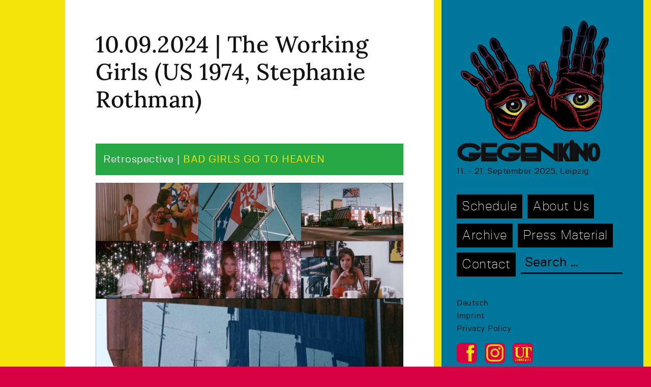

--- FILE ---
content_type: text/html; charset=UTF-8
request_url: https://gegenkino.de/en/10-09-2024-working-girls-us-1974-stephanie-rothman-2/
body_size: 10357
content:
<!-- single post gets rerouted to content-single-template  -->
<!DOCTYPE html>
<html lang="en">

<head>
	<meta charset="utf-8">
	<meta http-equiv="X-UA-Compatible" content="IE=edge">
	<meta name="resource-type" content="document" />
	<meta name="viewport" content="width=device-width, initial-scale=1">
	<meta name="description" content="GEGENkino | Festival for Film and Arts Leipzig, Germany">
	<meta name="author" content="Jonas Wunderlich">
	<meta name="contact" content="kontakt@gegenkino.de" />
	<meta name="keywords" content="GEGENkino, #8, 2022, Film Festival, September, Leipzig, Germany,	
	UT Connewitz, Schaubühne Lindenfels, Luru Kino, Workshops, Panel Discussions, Video Art Exhibition
	Experimental Film, Art Exhibition" />

	<link rel="apple-touch-icon" sizes="57x57" href="https://gegenkino.de/wp-content/themes/gegenkino/assets/favicon/apple-icon-57x57.png">
	<link rel="apple-touch-icon" sizes="60x60" href="https://gegenkino.de/wp-content/themes/gegenkino/assets/favicon/apple-icon-60x60.png">
	<link rel="apple-touch-icon" sizes="72x72" href="https://gegenkino.de/wp-content/themes/gegenkino/assets/favicon/apple-icon-72x72.png">
	<link rel="apple-touch-icon" sizes="76x76" href="https://gegenkino.de/wp-content/themes/gegenkino/assets/favicon/apple-icon-76x76.png">
	<link rel="apple-touch-icon" sizes="114x114" href="https://gegenkino.de/wp-content/themes/gegenkino/assets/favicon/apple-icon-114x114.png">
	<link rel="apple-touch-icon" sizes="120x120" href="https://gegenkino.de/wp-content/themes/gegenkino/assets/favicon/apple-icon-120x120.png">
	<link rel="apple-touch-icon" sizes="144x144" href="https://gegenkino.de/wp-content/themes/gegenkino/assets/favicon/apple-icon-144x144.png">
	<link rel="apple-touch-icon" sizes="152x152" href="https://gegenkino.de/wp-content/themes/gegenkino/assets/favicon/apple-icon-152x152.png">
	<link rel="apple-touch-icon" sizes="180x180" href="https://gegenkino.de/wp-content/themes/gegenkino/assets/favicon/apple-icon-180x180.png">
	<link rel="icon" type="image/png" sizes="192x192"  href="https://gegenkino.de/wp-content/themes/gegenkino/assets/favicon/android-icon-192x192.png">
	<link rel="icon" type="image/png" sizes="32x32" href="https://gegenkino.de/wp-content/themes/gegenkino/assets/favicon/favicon-32x32.png">
	<link rel="icon" type="image/png" sizes="96x96" href="https://gegenkino.de/wp-content/themes/gegenkino/assets/favicon/favicon-96x96.png">
	<link rel="icon" type="image/png" sizes="16x16" href="https://gegenkino.de/wp-content/themes/gegenkino/assets/favicon/favicon-16x16.png">
	<link rel="manifest" href="https://gegenkino.de/wp-content/themes/gegenkino/assets/favicon/manifest.json">
	<meta name="msapplication-TileColor" content="#ffffff">
	<meta name="msapplication-TileImage" content="/ms-icon-144x144.png">
	<meta name="theme-color" content="#ffffff">

	<meta name="google-site-verification" content="uFfTzdBd825uR_HlIequAvI75DYAn46U70mqREM5MeQ" />
	<meta name="msvalidate.01" content="D7048D4C331D38E626B84B52E063435E" />
	<meta name="yandex-verification" content="2175d5af8ae0ee4b" />
	<!-- <link href="https://fonts.googleapis.com/css?family=Lora:400,400i,700,700i" rel="stylesheet"> -->

	<meta name='robots' content='index, follow, max-image-preview:large, max-snippet:-1, max-video-preview:-1' />
	<style>img:is([sizes="auto" i], [sizes^="auto," i]) { contain-intrinsic-size: 3000px 1500px }</style>
	<link rel="alternate" href="https://gegenkino.de/10-09-2024-working-girls-us-1974-stephanie-rothman/" hreflang="de" />
<link rel="alternate" href="https://gegenkino.de/en/10-09-2024-working-girls-us-1974-stephanie-rothman-2/" hreflang="en" />

	<!-- This site is optimized with the Yoast SEO plugin v26.8 - https://yoast.com/product/yoast-seo-wordpress/ -->
	<title>10.09.2024 | The Working Girls (US 1974, Stephanie Rothman) - GEGENkino</title>
	<link rel="canonical" href="https://gegenkino.de/en/10-09-2024-working-girls-us-1974-stephanie-rothman-2/" />
	<meta property="og:locale" content="en_US" />
	<meta property="og:locale:alternate" content="de_DE" />
	<meta property="og:type" content="article" />
	<meta property="og:title" content="10.09.2024 | The Working Girls (US 1974, Stephanie Rothman) - GEGENkino" />
	<meta property="og:description" content="Retrospective | BAD GIRLS GO TO HEAVEN US 1974, D: Stephanie Rothman, A: Sarah Kennedy, Laurie Rose, Cassandra Peterson, 80’, English OV, DCP Like its predecessors THE STUDENT NURSES (1970) and GROUP MARRIAGE (1973), WORKING GIRLS is a 1968-esque libertarian sex and relationship comedy that revolves around an ensemble of unequal women who come together [&hellip;]" />
	<meta property="og:url" content="https://gegenkino.de/en/10-09-2024-working-girls-us-1974-stephanie-rothman-2/" />
	<meta property="og:site_name" content="GEGENkino" />
	<meta property="article:publisher" content="https://www.facebook.com/gegenkinofestival/" />
	<meta property="article:published_time" content="2024-08-12T22:50:00+00:00" />
	<meta property="article:modified_time" content="2024-08-26T14:43:48+00:00" />
	<meta property="og:image" content="https://gegenkino.de/wp-content/uploads/2024/07/Working-Girls_1-1024x575.png" />
	<meta name="author" content="gegenkinoadmin" />
	<meta name="twitter:card" content="summary_large_image" />
	<meta name="twitter:label1" content="Written by" />
	<meta name="twitter:data1" content="gegenkinoadmin" />
	<meta name="twitter:label2" content="Est. reading time" />
	<meta name="twitter:data2" content="3 minutes" />
	<script type="application/ld+json" class="yoast-schema-graph">{"@context":"https://schema.org","@graph":[{"@type":"Article","@id":"https://gegenkino.de/en/10-09-2024-working-girls-us-1974-stephanie-rothman-2/#article","isPartOf":{"@id":"https://gegenkino.de/en/10-09-2024-working-girls-us-1974-stephanie-rothman-2/"},"author":{"name":"gegenkinoadmin","@id":"https://gegenkino.de/en/#/schema/person/d43bb4b60bf1b4d017101f61a9326c29"},"headline":"10.09.2024 | The Working Girls (US 1974, Stephanie Rothman)","datePublished":"2024-08-12T22:50:00+00:00","dateModified":"2024-08-26T14:43:48+00:00","mainEntityOfPage":{"@id":"https://gegenkino.de/en/10-09-2024-working-girls-us-1974-stephanie-rothman-2/"},"wordCount":146,"publisher":{"@id":"https://gegenkino.de/en/#organization"},"image":{"@id":"https://gegenkino.de/en/10-09-2024-working-girls-us-1974-stephanie-rothman-2/#primaryimage"},"thumbnailUrl":"https://gegenkino.de/wp-content/uploads/2024/07/Working-Girls_1-1024x575.png","articleSection":["Common"],"inLanguage":"en-US"},{"@type":"WebPage","@id":"https://gegenkino.de/en/10-09-2024-working-girls-us-1974-stephanie-rothman-2/","url":"https://gegenkino.de/en/10-09-2024-working-girls-us-1974-stephanie-rothman-2/","name":"10.09.2024 | The Working Girls (US 1974, Stephanie Rothman) - GEGENkino","isPartOf":{"@id":"https://gegenkino.de/en/#website"},"primaryImageOfPage":{"@id":"https://gegenkino.de/en/10-09-2024-working-girls-us-1974-stephanie-rothman-2/#primaryimage"},"image":{"@id":"https://gegenkino.de/en/10-09-2024-working-girls-us-1974-stephanie-rothman-2/#primaryimage"},"thumbnailUrl":"https://gegenkino.de/wp-content/uploads/2024/07/Working-Girls_1-1024x575.png","datePublished":"2024-08-12T22:50:00+00:00","dateModified":"2024-08-26T14:43:48+00:00","breadcrumb":{"@id":"https://gegenkino.de/en/10-09-2024-working-girls-us-1974-stephanie-rothman-2/#breadcrumb"},"inLanguage":"en-US","potentialAction":[{"@type":"ReadAction","target":["https://gegenkino.de/en/10-09-2024-working-girls-us-1974-stephanie-rothman-2/"]}]},{"@type":"ImageObject","inLanguage":"en-US","@id":"https://gegenkino.de/en/10-09-2024-working-girls-us-1974-stephanie-rothman-2/#primaryimage","url":"https://gegenkino.de/wp-content/uploads/2024/07/Working-Girls_1-1024x575.png","contentUrl":"https://gegenkino.de/wp-content/uploads/2024/07/Working-Girls_1-1024x575.png"},{"@type":"BreadcrumbList","@id":"https://gegenkino.de/en/10-09-2024-working-girls-us-1974-stephanie-rothman-2/#breadcrumb","itemListElement":[{"@type":"ListItem","position":1,"name":"Startseite","item":"https://gegenkino.de/en/"},{"@type":"ListItem","position":2,"name":"10.09.2024 | The Working Girls (US 1974, Stephanie Rothman)"}]},{"@type":"WebSite","@id":"https://gegenkino.de/en/#website","url":"https://gegenkino.de/en/","name":"GEGENkino","description":"11. - 21. September 2025, Leipzig","publisher":{"@id":"https://gegenkino.de/en/#organization"},"potentialAction":[{"@type":"SearchAction","target":{"@type":"EntryPoint","urlTemplate":"https://gegenkino.de/en/?s={search_term_string}"},"query-input":{"@type":"PropertyValueSpecification","valueRequired":true,"valueName":"search_term_string"}}],"inLanguage":"en-US"},{"@type":"Organization","@id":"https://gegenkino.de/en/#organization","name":"GEGENkino","url":"https://gegenkino.de/en/","logo":{"@type":"ImageObject","inLanguage":"en-US","@id":"https://gegenkino.de/en/#/schema/logo/image/","url":"https://gegenkino.de/wp-content/uploads/2019/03/gkgrafik.png","contentUrl":"https://gegenkino.de/wp-content/uploads/2019/03/gkgrafik.png","width":452,"height":600,"caption":"GEGENkino"},"image":{"@id":"https://gegenkino.de/en/#/schema/logo/image/"},"sameAs":["https://www.facebook.com/gegenkinofestival/","https://www.instagram.com/gegenkino/"]},{"@type":"Person","@id":"https://gegenkino.de/en/#/schema/person/d43bb4b60bf1b4d017101f61a9326c29","name":"gegenkinoadmin","image":{"@type":"ImageObject","inLanguage":"en-US","@id":"https://gegenkino.de/en/#/schema/person/image/","url":"https://secure.gravatar.com/avatar/a85f38d8d1f809a4a451bb103db96c1269228ccefb898953aa23b0910a0e9a81?s=96&d=mm&r=g","contentUrl":"https://secure.gravatar.com/avatar/a85f38d8d1f809a4a451bb103db96c1269228ccefb898953aa23b0910a0e9a81?s=96&d=mm&r=g","caption":"gegenkinoadmin"},"url":"https://gegenkino.de/en/author/gegenkinoadmin/"}]}</script>
	<!-- / Yoast SEO plugin. -->


<script type="text/javascript">
/* <![CDATA[ */
window._wpemojiSettings = {"baseUrl":"https:\/\/s.w.org\/images\/core\/emoji\/16.0.1\/72x72\/","ext":".png","svgUrl":"https:\/\/s.w.org\/images\/core\/emoji\/16.0.1\/svg\/","svgExt":".svg","source":{"concatemoji":"https:\/\/gegenkino.de\/wp-includes\/js\/wp-emoji-release.min.js?ver=6.8.3"}};
/*! This file is auto-generated */
!function(s,n){var o,i,e;function c(e){try{var t={supportTests:e,timestamp:(new Date).valueOf()};sessionStorage.setItem(o,JSON.stringify(t))}catch(e){}}function p(e,t,n){e.clearRect(0,0,e.canvas.width,e.canvas.height),e.fillText(t,0,0);var t=new Uint32Array(e.getImageData(0,0,e.canvas.width,e.canvas.height).data),a=(e.clearRect(0,0,e.canvas.width,e.canvas.height),e.fillText(n,0,0),new Uint32Array(e.getImageData(0,0,e.canvas.width,e.canvas.height).data));return t.every(function(e,t){return e===a[t]})}function u(e,t){e.clearRect(0,0,e.canvas.width,e.canvas.height),e.fillText(t,0,0);for(var n=e.getImageData(16,16,1,1),a=0;a<n.data.length;a++)if(0!==n.data[a])return!1;return!0}function f(e,t,n,a){switch(t){case"flag":return n(e,"\ud83c\udff3\ufe0f\u200d\u26a7\ufe0f","\ud83c\udff3\ufe0f\u200b\u26a7\ufe0f")?!1:!n(e,"\ud83c\udde8\ud83c\uddf6","\ud83c\udde8\u200b\ud83c\uddf6")&&!n(e,"\ud83c\udff4\udb40\udc67\udb40\udc62\udb40\udc65\udb40\udc6e\udb40\udc67\udb40\udc7f","\ud83c\udff4\u200b\udb40\udc67\u200b\udb40\udc62\u200b\udb40\udc65\u200b\udb40\udc6e\u200b\udb40\udc67\u200b\udb40\udc7f");case"emoji":return!a(e,"\ud83e\udedf")}return!1}function g(e,t,n,a){var r="undefined"!=typeof WorkerGlobalScope&&self instanceof WorkerGlobalScope?new OffscreenCanvas(300,150):s.createElement("canvas"),o=r.getContext("2d",{willReadFrequently:!0}),i=(o.textBaseline="top",o.font="600 32px Arial",{});return e.forEach(function(e){i[e]=t(o,e,n,a)}),i}function t(e){var t=s.createElement("script");t.src=e,t.defer=!0,s.head.appendChild(t)}"undefined"!=typeof Promise&&(o="wpEmojiSettingsSupports",i=["flag","emoji"],n.supports={everything:!0,everythingExceptFlag:!0},e=new Promise(function(e){s.addEventListener("DOMContentLoaded",e,{once:!0})}),new Promise(function(t){var n=function(){try{var e=JSON.parse(sessionStorage.getItem(o));if("object"==typeof e&&"number"==typeof e.timestamp&&(new Date).valueOf()<e.timestamp+604800&&"object"==typeof e.supportTests)return e.supportTests}catch(e){}return null}();if(!n){if("undefined"!=typeof Worker&&"undefined"!=typeof OffscreenCanvas&&"undefined"!=typeof URL&&URL.createObjectURL&&"undefined"!=typeof Blob)try{var e="postMessage("+g.toString()+"("+[JSON.stringify(i),f.toString(),p.toString(),u.toString()].join(",")+"));",a=new Blob([e],{type:"text/javascript"}),r=new Worker(URL.createObjectURL(a),{name:"wpTestEmojiSupports"});return void(r.onmessage=function(e){c(n=e.data),r.terminate(),t(n)})}catch(e){}c(n=g(i,f,p,u))}t(n)}).then(function(e){for(var t in e)n.supports[t]=e[t],n.supports.everything=n.supports.everything&&n.supports[t],"flag"!==t&&(n.supports.everythingExceptFlag=n.supports.everythingExceptFlag&&n.supports[t]);n.supports.everythingExceptFlag=n.supports.everythingExceptFlag&&!n.supports.flag,n.DOMReady=!1,n.readyCallback=function(){n.DOMReady=!0}}).then(function(){return e}).then(function(){var e;n.supports.everything||(n.readyCallback(),(e=n.source||{}).concatemoji?t(e.concatemoji):e.wpemoji&&e.twemoji&&(t(e.twemoji),t(e.wpemoji)))}))}((window,document),window._wpemojiSettings);
/* ]]> */
</script>
<style id='wp-emoji-styles-inline-css' type='text/css'>

	img.wp-smiley, img.emoji {
		display: inline !important;
		border: none !important;
		box-shadow: none !important;
		height: 1em !important;
		width: 1em !important;
		margin: 0 0.07em !important;
		vertical-align: -0.1em !important;
		background: none !important;
		padding: 0 !important;
	}
</style>
<link rel='stylesheet' id='wp-block-library-css' href='https://gegenkino.de/wp-includes/css/dist/block-library/style.min.css?ver=6.8.3' type='text/css' media='all' />
<style id='classic-theme-styles-inline-css' type='text/css'>
/*! This file is auto-generated */
.wp-block-button__link{color:#fff;background-color:#32373c;border-radius:9999px;box-shadow:none;text-decoration:none;padding:calc(.667em + 2px) calc(1.333em + 2px);font-size:1.125em}.wp-block-file__button{background:#32373c;color:#fff;text-decoration:none}
</style>
<link rel='stylesheet' id='advanced-gutenberg-blocks-style-css' href='https://gegenkino.de/wp-content/plugins/advanced-gutenberg-blocks/dist/blocks.style.build.css?ver=1.9.8' type='text/css' media='all' />
<style id='pdfemb-pdf-embedder-viewer-style-inline-css' type='text/css'>
.wp-block-pdfemb-pdf-embedder-viewer{max-width:none}

</style>
<style id='global-styles-inline-css' type='text/css'>
:root{--wp--preset--aspect-ratio--square: 1;--wp--preset--aspect-ratio--4-3: 4/3;--wp--preset--aspect-ratio--3-4: 3/4;--wp--preset--aspect-ratio--3-2: 3/2;--wp--preset--aspect-ratio--2-3: 2/3;--wp--preset--aspect-ratio--16-9: 16/9;--wp--preset--aspect-ratio--9-16: 9/16;--wp--preset--color--black: #000000;--wp--preset--color--cyan-bluish-gray: #abb8c3;--wp--preset--color--white: #ffffff;--wp--preset--color--pale-pink: #f78da7;--wp--preset--color--vivid-red: #cf2e2e;--wp--preset--color--luminous-vivid-orange: #ff6900;--wp--preset--color--luminous-vivid-amber: #fcb900;--wp--preset--color--light-green-cyan: #7bdcb5;--wp--preset--color--vivid-green-cyan: #00d084;--wp--preset--color--pale-cyan-blue: #8ed1fc;--wp--preset--color--vivid-cyan-blue: #0693e3;--wp--preset--color--vivid-purple: #9b51e0;--wp--preset--gradient--vivid-cyan-blue-to-vivid-purple: linear-gradient(135deg,rgba(6,147,227,1) 0%,rgb(155,81,224) 100%);--wp--preset--gradient--light-green-cyan-to-vivid-green-cyan: linear-gradient(135deg,rgb(122,220,180) 0%,rgb(0,208,130) 100%);--wp--preset--gradient--luminous-vivid-amber-to-luminous-vivid-orange: linear-gradient(135deg,rgba(252,185,0,1) 0%,rgba(255,105,0,1) 100%);--wp--preset--gradient--luminous-vivid-orange-to-vivid-red: linear-gradient(135deg,rgba(255,105,0,1) 0%,rgb(207,46,46) 100%);--wp--preset--gradient--very-light-gray-to-cyan-bluish-gray: linear-gradient(135deg,rgb(238,238,238) 0%,rgb(169,184,195) 100%);--wp--preset--gradient--cool-to-warm-spectrum: linear-gradient(135deg,rgb(74,234,220) 0%,rgb(151,120,209) 20%,rgb(207,42,186) 40%,rgb(238,44,130) 60%,rgb(251,105,98) 80%,rgb(254,248,76) 100%);--wp--preset--gradient--blush-light-purple: linear-gradient(135deg,rgb(255,206,236) 0%,rgb(152,150,240) 100%);--wp--preset--gradient--blush-bordeaux: linear-gradient(135deg,rgb(254,205,165) 0%,rgb(254,45,45) 50%,rgb(107,0,62) 100%);--wp--preset--gradient--luminous-dusk: linear-gradient(135deg,rgb(255,203,112) 0%,rgb(199,81,192) 50%,rgb(65,88,208) 100%);--wp--preset--gradient--pale-ocean: linear-gradient(135deg,rgb(255,245,203) 0%,rgb(182,227,212) 50%,rgb(51,167,181) 100%);--wp--preset--gradient--electric-grass: linear-gradient(135deg,rgb(202,248,128) 0%,rgb(113,206,126) 100%);--wp--preset--gradient--midnight: linear-gradient(135deg,rgb(2,3,129) 0%,rgb(40,116,252) 100%);--wp--preset--font-size--small: 13px;--wp--preset--font-size--medium: 20px;--wp--preset--font-size--large: 36px;--wp--preset--font-size--x-large: 42px;--wp--preset--spacing--20: 0.44rem;--wp--preset--spacing--30: 0.67rem;--wp--preset--spacing--40: 1rem;--wp--preset--spacing--50: 1.5rem;--wp--preset--spacing--60: 2.25rem;--wp--preset--spacing--70: 3.38rem;--wp--preset--spacing--80: 5.06rem;--wp--preset--shadow--natural: 6px 6px 9px rgba(0, 0, 0, 0.2);--wp--preset--shadow--deep: 12px 12px 50px rgba(0, 0, 0, 0.4);--wp--preset--shadow--sharp: 6px 6px 0px rgba(0, 0, 0, 0.2);--wp--preset--shadow--outlined: 6px 6px 0px -3px rgba(255, 255, 255, 1), 6px 6px rgba(0, 0, 0, 1);--wp--preset--shadow--crisp: 6px 6px 0px rgba(0, 0, 0, 1);}:where(.is-layout-flex){gap: 0.5em;}:where(.is-layout-grid){gap: 0.5em;}body .is-layout-flex{display: flex;}.is-layout-flex{flex-wrap: wrap;align-items: center;}.is-layout-flex > :is(*, div){margin: 0;}body .is-layout-grid{display: grid;}.is-layout-grid > :is(*, div){margin: 0;}:where(.wp-block-columns.is-layout-flex){gap: 2em;}:where(.wp-block-columns.is-layout-grid){gap: 2em;}:where(.wp-block-post-template.is-layout-flex){gap: 1.25em;}:where(.wp-block-post-template.is-layout-grid){gap: 1.25em;}.has-black-color{color: var(--wp--preset--color--black) !important;}.has-cyan-bluish-gray-color{color: var(--wp--preset--color--cyan-bluish-gray) !important;}.has-white-color{color: var(--wp--preset--color--white) !important;}.has-pale-pink-color{color: var(--wp--preset--color--pale-pink) !important;}.has-vivid-red-color{color: var(--wp--preset--color--vivid-red) !important;}.has-luminous-vivid-orange-color{color: var(--wp--preset--color--luminous-vivid-orange) !important;}.has-luminous-vivid-amber-color{color: var(--wp--preset--color--luminous-vivid-amber) !important;}.has-light-green-cyan-color{color: var(--wp--preset--color--light-green-cyan) !important;}.has-vivid-green-cyan-color{color: var(--wp--preset--color--vivid-green-cyan) !important;}.has-pale-cyan-blue-color{color: var(--wp--preset--color--pale-cyan-blue) !important;}.has-vivid-cyan-blue-color{color: var(--wp--preset--color--vivid-cyan-blue) !important;}.has-vivid-purple-color{color: var(--wp--preset--color--vivid-purple) !important;}.has-black-background-color{background-color: var(--wp--preset--color--black) !important;}.has-cyan-bluish-gray-background-color{background-color: var(--wp--preset--color--cyan-bluish-gray) !important;}.has-white-background-color{background-color: var(--wp--preset--color--white) !important;}.has-pale-pink-background-color{background-color: var(--wp--preset--color--pale-pink) !important;}.has-vivid-red-background-color{background-color: var(--wp--preset--color--vivid-red) !important;}.has-luminous-vivid-orange-background-color{background-color: var(--wp--preset--color--luminous-vivid-orange) !important;}.has-luminous-vivid-amber-background-color{background-color: var(--wp--preset--color--luminous-vivid-amber) !important;}.has-light-green-cyan-background-color{background-color: var(--wp--preset--color--light-green-cyan) !important;}.has-vivid-green-cyan-background-color{background-color: var(--wp--preset--color--vivid-green-cyan) !important;}.has-pale-cyan-blue-background-color{background-color: var(--wp--preset--color--pale-cyan-blue) !important;}.has-vivid-cyan-blue-background-color{background-color: var(--wp--preset--color--vivid-cyan-blue) !important;}.has-vivid-purple-background-color{background-color: var(--wp--preset--color--vivid-purple) !important;}.has-black-border-color{border-color: var(--wp--preset--color--black) !important;}.has-cyan-bluish-gray-border-color{border-color: var(--wp--preset--color--cyan-bluish-gray) !important;}.has-white-border-color{border-color: var(--wp--preset--color--white) !important;}.has-pale-pink-border-color{border-color: var(--wp--preset--color--pale-pink) !important;}.has-vivid-red-border-color{border-color: var(--wp--preset--color--vivid-red) !important;}.has-luminous-vivid-orange-border-color{border-color: var(--wp--preset--color--luminous-vivid-orange) !important;}.has-luminous-vivid-amber-border-color{border-color: var(--wp--preset--color--luminous-vivid-amber) !important;}.has-light-green-cyan-border-color{border-color: var(--wp--preset--color--light-green-cyan) !important;}.has-vivid-green-cyan-border-color{border-color: var(--wp--preset--color--vivid-green-cyan) !important;}.has-pale-cyan-blue-border-color{border-color: var(--wp--preset--color--pale-cyan-blue) !important;}.has-vivid-cyan-blue-border-color{border-color: var(--wp--preset--color--vivid-cyan-blue) !important;}.has-vivid-purple-border-color{border-color: var(--wp--preset--color--vivid-purple) !important;}.has-vivid-cyan-blue-to-vivid-purple-gradient-background{background: var(--wp--preset--gradient--vivid-cyan-blue-to-vivid-purple) !important;}.has-light-green-cyan-to-vivid-green-cyan-gradient-background{background: var(--wp--preset--gradient--light-green-cyan-to-vivid-green-cyan) !important;}.has-luminous-vivid-amber-to-luminous-vivid-orange-gradient-background{background: var(--wp--preset--gradient--luminous-vivid-amber-to-luminous-vivid-orange) !important;}.has-luminous-vivid-orange-to-vivid-red-gradient-background{background: var(--wp--preset--gradient--luminous-vivid-orange-to-vivid-red) !important;}.has-very-light-gray-to-cyan-bluish-gray-gradient-background{background: var(--wp--preset--gradient--very-light-gray-to-cyan-bluish-gray) !important;}.has-cool-to-warm-spectrum-gradient-background{background: var(--wp--preset--gradient--cool-to-warm-spectrum) !important;}.has-blush-light-purple-gradient-background{background: var(--wp--preset--gradient--blush-light-purple) !important;}.has-blush-bordeaux-gradient-background{background: var(--wp--preset--gradient--blush-bordeaux) !important;}.has-luminous-dusk-gradient-background{background: var(--wp--preset--gradient--luminous-dusk) !important;}.has-pale-ocean-gradient-background{background: var(--wp--preset--gradient--pale-ocean) !important;}.has-electric-grass-gradient-background{background: var(--wp--preset--gradient--electric-grass) !important;}.has-midnight-gradient-background{background: var(--wp--preset--gradient--midnight) !important;}.has-small-font-size{font-size: var(--wp--preset--font-size--small) !important;}.has-medium-font-size{font-size: var(--wp--preset--font-size--medium) !important;}.has-large-font-size{font-size: var(--wp--preset--font-size--large) !important;}.has-x-large-font-size{font-size: var(--wp--preset--font-size--x-large) !important;}
:where(.wp-block-post-template.is-layout-flex){gap: 1.25em;}:where(.wp-block-post-template.is-layout-grid){gap: 1.25em;}
:where(.wp-block-columns.is-layout-flex){gap: 2em;}:where(.wp-block-columns.is-layout-grid){gap: 2em;}
:root :where(.wp-block-pullquote){font-size: 1.5em;line-height: 1.6;}
</style>
<link rel='stylesheet' id='bootstrap-css' href='https://gegenkino.de/wp-content/themes/gegenkino/assets/css/bootstrap.min.css?ver=4.2.1' type='text/css' media='all' />
<link rel='stylesheet' id='gegenkino-css' href='https://gegenkino.de/wp-content/themes/gegenkino/assets/css/gegenkino23.1.css?ver=6.8.3' type='text/css' media='all' />
<script type="text/javascript" src="https://gegenkino.de/wp-includes/js/jquery/jquery.min.js?ver=3.7.1" id="jquery-core-js"></script>
<script type="text/javascript" src="https://gegenkino.de/wp-includes/js/jquery/jquery-migrate.min.js?ver=3.4.1" id="jquery-migrate-js"></script>
<link rel="https://api.w.org/" href="https://gegenkino.de/wp-json/" /><link rel="alternate" title="JSON" type="application/json" href="https://gegenkino.de/wp-json/wp/v2/posts/9878" /><link rel="EditURI" type="application/rsd+xml" title="RSD" href="https://gegenkino.de/xmlrpc.php?rsd" />
<meta name="generator" content="WordPress 6.8.3" />
<link rel='shortlink' href='https://gegenkino.de/?p=9878' />
<link rel="alternate" title="oEmbed (JSON)" type="application/json+oembed" href="https://gegenkino.de/wp-json/oembed/1.0/embed?url=https%3A%2F%2Fgegenkino.de%2Fen%2F10-09-2024-working-girls-us-1974-stephanie-rothman-2%2F&#038;lang=en" />
<link rel="alternate" title="oEmbed (XML)" type="text/xml+oembed" href="https://gegenkino.de/wp-json/oembed/1.0/embed?url=https%3A%2F%2Fgegenkino.de%2Fen%2F10-09-2024-working-girls-us-1974-stephanie-rothman-2%2F&#038;format=xml&#038;lang=en" />
</head>

<body>
	<div class="navigation-mobile">

  <!-- brand & description -->
  <div class="site-brand">
  <a href="https://gegenkino.de">

    <img
      class="site-logo"
      src="https://gegenkino.de/wp-content/themes/gegenkino/assets/images/gegenkino_logo.2024.500.png"
      alt="Gegenkino 2021"
    >

    <h1 class="site-title">
      GEGENkino    </h1>

  </a>

  <p class="site-description">
    11. - 21. September 2025, Leipzig  </p>

</div>
  <!-- main menu -->
  <div class="menu-main-menu-en-container"><ul id="menu-main-menu-en" class="menu"><li id="menu-item-11274" class="menu-item menu-item-type-post_type menu-item-object-page menu-item-11274"><a href="https://gegenkino.de/en/program-2025/">Schedule</a></li>
<li id="menu-item-4669" class="menu-item menu-item-type-post_type menu-item-object-page menu-item-4669"><a href="https://gegenkino.de/en/about-us-en/">About Us</a></li>
<li id="menu-item-984" class="menu-item menu-item-type-post_type menu-item-object-page menu-item-984"><a href="https://gegenkino.de/en/archive/">Archive</a></li>
<li id="menu-item-985" class="menu-item menu-item-type-post_type menu-item-object-page menu-item-985"><a href="https://gegenkino.de/en/press/">Press Material</a></li>
<li id="menu-item-987" class="menu-item menu-item-type-post_type menu-item-object-page menu-item-987"><a href="https://gegenkino.de/en/contact/">Contact</a></li>
<li class="my-nav-menu-search"><form role="search" method="get" class="search-form" action="https://gegenkino.de/en/">
				<label>
					<span class="screen-reader-text">Search for:</span>
					<input type="search" class="search-field" placeholder="Search &hellip;" value="" name="s" />
				</label>
				<input type="submit" class="search-submit" value="Search" />
			</form></li></ul></div>
</div>	<div class="page-wrapper container-fluid">
		<div class="row">
			<div class="page-content col col-12 col-md-8">
				<div class="no_wrapper">

<div class="blog-post tpl-content-post">

	<div class="edit-post-data"> 
    
</div>
	<h2 class="blog-post-title">10.09.2024 | The Working Girls (US 1974, Stephanie Rothman)</h2>

	<!-- <p class="blog-post-meta"></p> -->

	
 	
<p class="programme-section retro">Retrospective | <a href="https://gegenkino.de/en/program-overview-bad-girls-go-to-heaven/">BAD GIRLS GO TO HEAVEN</a></p>



<figure class="wp-block-gallery has-nested-images columns-default is-cropped wp-block-gallery-1 is-layout-flex wp-block-gallery-is-layout-flex">
<figure class="wp-block-image size-large"><img fetchpriority="high" decoding="async" width="1024" height="575" data-id="9872" src="https://gegenkino.de/wp-content/uploads/2024/07/Working-Girls_1-1024x575.png" alt="" class="wp-image-9872" srcset="https://gegenkino.de/wp-content/uploads/2024/07/Working-Girls_1-1024x575.png 1024w, https://gegenkino.de/wp-content/uploads/2024/07/Working-Girls_1-300x169.png 300w, https://gegenkino.de/wp-content/uploads/2024/07/Working-Girls_1-768x431.png 768w, https://gegenkino.de/wp-content/uploads/2024/07/Working-Girls_1-1536x863.png 1536w, https://gegenkino.de/wp-content/uploads/2024/07/Working-Girls_1.png 2048w" sizes="(max-width: 1024px) 100vw, 1024px" /></figure>



<figure class="wp-block-image size-large"><img decoding="async" width="1024" height="577" data-id="9873" src="https://gegenkino.de/wp-content/uploads/2024/07/Working-Girls_2-1024x577.png" alt="" class="wp-image-9873" srcset="https://gegenkino.de/wp-content/uploads/2024/07/Working-Girls_2-1024x577.png 1024w, https://gegenkino.de/wp-content/uploads/2024/07/Working-Girls_2-300x169.png 300w, https://gegenkino.de/wp-content/uploads/2024/07/Working-Girls_2-768x433.png 768w, https://gegenkino.de/wp-content/uploads/2024/07/Working-Girls_2-1536x866.png 1536w, https://gegenkino.de/wp-content/uploads/2024/07/Working-Girls_2.png 2048w" sizes="(max-width: 1024px) 100vw, 1024px" /></figure>



<figure class="wp-block-image size-large"><img decoding="async" width="1024" height="575" data-id="9874" src="https://gegenkino.de/wp-content/uploads/2024/07/Working-Girls_3-1024x575.png" alt="" class="wp-image-9874" srcset="https://gegenkino.de/wp-content/uploads/2024/07/Working-Girls_3-1024x575.png 1024w, https://gegenkino.de/wp-content/uploads/2024/07/Working-Girls_3-300x169.png 300w, https://gegenkino.de/wp-content/uploads/2024/07/Working-Girls_3-768x431.png 768w, https://gegenkino.de/wp-content/uploads/2024/07/Working-Girls_3-1536x863.png 1536w, https://gegenkino.de/wp-content/uploads/2024/07/Working-Girls_3.png 2048w" sizes="(max-width: 1024px) 100vw, 1024px" /></figure>



<figure class="wp-block-image size-large"><img loading="lazy" decoding="async" width="1024" height="576" data-id="9875" src="https://gegenkino.de/wp-content/uploads/2024/07/Working-Girls_4-1024x576.png" alt="" class="wp-image-9875" srcset="https://gegenkino.de/wp-content/uploads/2024/07/Working-Girls_4-1024x576.png 1024w, https://gegenkino.de/wp-content/uploads/2024/07/Working-Girls_4-300x169.png 300w, https://gegenkino.de/wp-content/uploads/2024/07/Working-Girls_4-768x432.png 768w, https://gegenkino.de/wp-content/uploads/2024/07/Working-Girls_4-1536x864.png 1536w, https://gegenkino.de/wp-content/uploads/2024/07/Working-Girls_4.png 2048w" sizes="auto, (max-width: 1024px) 100vw, 1024px" /></figure>



<figure class="wp-block-image size-large"><img loading="lazy" decoding="async" width="1024" height="577" data-id="9876" src="https://gegenkino.de/wp-content/uploads/2024/07/Working-Girls_5-1024x577.png" alt="" class="wp-image-9876" srcset="https://gegenkino.de/wp-content/uploads/2024/07/Working-Girls_5-1024x577.png 1024w, https://gegenkino.de/wp-content/uploads/2024/07/Working-Girls_5-300x169.png 300w, https://gegenkino.de/wp-content/uploads/2024/07/Working-Girls_5-768x433.png 768w, https://gegenkino.de/wp-content/uploads/2024/07/Working-Girls_5-1536x865.png 1536w, https://gegenkino.de/wp-content/uploads/2024/07/Working-Girls_5.png 2048w" sizes="auto, (max-width: 1024px) 100vw, 1024px" /></figure>



<figure class="wp-block-image size-large"><img loading="lazy" decoding="async" width="1024" height="576" data-id="9871" src="https://gegenkino.de/wp-content/uploads/2024/07/Working-Girls_6-1024x576.png" alt="" class="wp-image-9871" srcset="https://gegenkino.de/wp-content/uploads/2024/07/Working-Girls_6-1024x576.png 1024w, https://gegenkino.de/wp-content/uploads/2024/07/Working-Girls_6-300x169.png 300w, https://gegenkino.de/wp-content/uploads/2024/07/Working-Girls_6-768x432.png 768w, https://gegenkino.de/wp-content/uploads/2024/07/Working-Girls_6-1536x864.png 1536w, https://gegenkino.de/wp-content/uploads/2024/07/Working-Girls_6.png 2048w" sizes="auto, (max-width: 1024px) 100vw, 1024px" /></figure>



<figure class="wp-block-image size-large"><img loading="lazy" decoding="async" width="1024" height="579" data-id="9870" src="https://gegenkino.de/wp-content/uploads/2024/07/Working-Girls_7-1024x579.png" alt="" class="wp-image-9870" srcset="https://gegenkino.de/wp-content/uploads/2024/07/Working-Girls_7-1024x579.png 1024w, https://gegenkino.de/wp-content/uploads/2024/07/Working-Girls_7-300x170.png 300w, https://gegenkino.de/wp-content/uploads/2024/07/Working-Girls_7-768x434.png 768w, https://gegenkino.de/wp-content/uploads/2024/07/Working-Girls_7-1536x868.png 1536w, https://gegenkino.de/wp-content/uploads/2024/07/Working-Girls_7.png 2048w" sizes="auto, (max-width: 1024px) 100vw, 1024px" /></figure>
</figure>



<p class="film-info">US 1974, D: Stephanie Rothman, A: Sarah Kennedy, Laurie Rose, Cassandra Peterson, 80’, English OV, DCP</p>



<p>Like its predecessors THE STUDENT NURSES (1970) and GROUP MARRIAGE (1973), WORKING GIRLS is a 1968-esque libertarian sex and relationship comedy that revolves around an ensemble of unequal women who come together to form a solidary community in the face of their personal circumstances. And, as is just as usual for Rothman&#8217;s film cosmos, there is a lot of contemporary atmosphere and local colour here: a sun-drenched Los Angeles of striptease nightclubs, huge advertising billboards and quintessentially American diners along motorways, a cinema of hot pants, wide collars, tie-dye shirts, all kinds of small-time crooks, dealers and weirdos.<br><br>Courtesy of Vinegar Syndrome, LLC</p>



<figure class="wp-block-table price-table"><table><tbody><tr><td><strong>Tue 10 Sept</strong></td><td><strong><strong>Luru Kino in der Spinnerei</strong></strong></td></tr><tr><td>9 pm</td><td><em>€ 7 (6 reduced)</em></td></tr></tbody></table></figure>



<hr class="wp-block-separator has-alpha-channel-opacity"/>



<figure class="wp-block-embed is-type-video is-provider-youtube wp-block-embed-youtube wp-embed-aspect-16-9 wp-has-aspect-ratio"><div class="wp-block-embed__wrapper">
<iframe loading="lazy" title="The Working Girls (1974) - Trailer HD 1080p" width="500" height="281" src="https://www.youtube.com/embed/d_Axxjla1RA" frameborder="0" allow="accelerometer; autoplay; clipboard-write; encrypted-media; gyroscope; picture-in-picture; web-share" referrerpolicy="strict-origin-when-cross-origin" allowfullscreen></iframe>
</div></figure>

</div><!-- /.blog-post -->
</div> <!-- wrapper -->
	</div> <!-- page-content -->
		<div class="page-sidebar col col-12 col-md-4">
			<div class="wrapper">
				
				<div class="page-header">
					<div class="navigation-sidebar">

  <!-- brand & description -->
  <div class="site-brand">
  <a href="https://gegenkino.de">

    <img
      class="site-logo"
      src="https://gegenkino.de/wp-content/themes/gegenkino/assets/images/gegenkino_logo.2024.500.png"
      alt="Gegenkino 2021"
    >

    <h1 class="site-title">
      GEGENkino    </h1>

  </a>

  <p class="site-description">
    11. - 21. September 2025, Leipzig  </p>

</div>  
  <!-- main menu -->
  <div class="menu-main-menu-en-container"><ul id="menu-main-menu-en-1" class="menu"><li class="menu-item menu-item-type-post_type menu-item-object-page menu-item-11274"><a href="https://gegenkino.de/en/program-2025/">Schedule</a></li>
<li class="menu-item menu-item-type-post_type menu-item-object-page menu-item-4669"><a href="https://gegenkino.de/en/about-us-en/">About Us</a></li>
<li class="menu-item menu-item-type-post_type menu-item-object-page menu-item-984"><a href="https://gegenkino.de/en/archive/">Archive</a></li>
<li class="menu-item menu-item-type-post_type menu-item-object-page menu-item-985"><a href="https://gegenkino.de/en/press/">Press Material</a></li>
<li class="menu-item menu-item-type-post_type menu-item-object-page menu-item-987"><a href="https://gegenkino.de/en/contact/">Contact</a></li>
<li class="my-nav-menu-search"><form role="search" method="get" class="search-form" action="https://gegenkino.de/en/">
				<label>
					<span class="screen-reader-text">Search for:</span>
					<input type="search" class="search-field" placeholder="Search &hellip;" value="" name="s" />
				</label>
				<input type="submit" class="search-submit" value="Search" />
			</form></li></ul></div>  
  <!-- additional menu -->
  <div class="menu-sidebar-menu-en-container"><ul id="menu-sidebar-menu-en" class="menu"><li id="menu-item-995-de" class="lang-item lang-item-382 lang-item-de lang-item-first menu-item menu-item-type-custom menu-item-object-custom menu-item-995-de"><a href="https://gegenkino.de/10-09-2024-working-girls-us-1974-stephanie-rothman/" hreflang="de-DE" lang="de-DE">Deutsch</a></li>
<li id="menu-item-997" class="menu-item menu-item-type-post_type menu-item-object-page menu-item-997"><a href="https://gegenkino.de/en/impressum-en/">Imprint</a></li>
<li id="menu-item-1675" class="menu-item menu-item-type-post_type menu-item-object-page menu-item-1675"><a href="https://gegenkino.de/en/datenschutz-en/">Privacy Policy</a></li>
</ul></div>
  <!-- facebook link -->
  <div class="menu-social-links">
    <ul id="menu-social-menu" class="menu">
      <li class="menu-item menu-item-type-post_type menu-item-object-page">
        <a href="https://www.facebook.com/gegenkinofestival/">
          <img src="https://gegenkino.de/wp-content/themes/gegenkino/assets/images/facebook.jpg" alt="Gegenkino @ Facebook">
        </a>
      </li>
      <li class="menu-item menu-item-type-post_type menu-item-object-page">
        <a href="https://www.instagram.com/gegenkino/">
        <!-- <a href=""> -->
          <img src="https://gegenkino.de/wp-content/themes/gegenkino/assets/images/instagram.jpg" alt="Gegenkino @ Instagram">
        </a>
      </li>
      <li class="menu-item menu-item-type-post_type menu-item-object-page">
        <a href="https://www.utconnewitz.de/">
          <img src="https://gegenkino.de/wp-content/themes/gegenkino/assets/images/utconnewitz.jpg" alt="UT Connewitz">
        </a>
      </li>
    </ul>
  </div>

  <div class="menu-social-links">
    <ul id="menu-social-menu-2" class="menu">
      <li class="menu-item menu-item-type-post_type menu-item-object-page">
        <a href="https://www.luru-kino.de/">
          <img src="https://gegenkino.de/wp-content/themes/gegenkino/assets/images/lurukino.jpg" alt="Luru Kino in der Spinnerei">
        </a>
      </li>
      <li class="menu-item menu-item-type-post_type menu-item-object-page">
        <a href="https://www.schaubuehne.com/">
          <img src="https://gegenkino.de/wp-content/themes/gegenkino/assets/images/schaubuehne.jpg" alt="Schaubühne Lindenfels">
        </a>
      </li>
      <!-- <li class="menu-item menu-item-type-post_type menu-item-object-page">
        <a href="https://www.grassimuseum.de/">
          <img src="https://gegenkino.de/wp-content/themes/gegenkino/assets/images/grassi.jpg" alt="UT Connewitz">
        </a>
      </li> -->
    </ul>
  </div>

</div>				</div>

				<div class="sidebar-content">
									</div>

				<!-- <div class="partner">
					<div class="critic.de-link">
						<p>Medienpartner:</p>
						<a href="https://critic.de">
							<img src="/assets/images/critic_logo_trans.png" alt="Gegenkino @ Facebook">
						</a>
					</div>
				</div> -->

			</div> <!-- wrapper -->
		</div> <!-- page-sidebar -->
	</div> <!-- row -->
</div> <!-- page-wrapper -->
</div> <!-- /.container -->


<!-- <script src="https://ajax.googleapis.com/ajax/libs/jquery/1.11.3/jquery.min.js"></script> -->
<script type="speculationrules">
{"prefetch":[{"source":"document","where":{"and":[{"href_matches":"\/*"},{"not":{"href_matches":["\/wp-*.php","\/wp-admin\/*","\/wp-content\/uploads\/*","\/wp-content\/*","\/wp-content\/plugins\/*","\/wp-content\/themes\/gegenkino\/*","\/*\\?(.+)"]}},{"not":{"selector_matches":"a[rel~=\"nofollow\"]"}},{"not":{"selector_matches":".no-prefetch, .no-prefetch a"}}]},"eagerness":"conservative"}]}
</script>
<style id='core-block-supports-inline-css' type='text/css'>
.wp-block-gallery.wp-block-gallery-1{--wp--style--unstable-gallery-gap:var( --wp--style--gallery-gap-default, var( --gallery-block--gutter-size, var( --wp--style--block-gap, 0.5em ) ) );gap:var( --wp--style--gallery-gap-default, var( --gallery-block--gutter-size, var( --wp--style--block-gap, 0.5em ) ) );}
</style>
<script type="text/javascript" id="pll_cookie_script-js-after">
/* <![CDATA[ */
(function() {
				var expirationDate = new Date();
				expirationDate.setTime( expirationDate.getTime() + 31536000 * 1000 );
				document.cookie = "pll_language=en; expires=" + expirationDate.toUTCString() + "; path=/; secure; SameSite=Lax";
			}());
/* ]]> */
</script>
<script type="text/javascript" src="https://gegenkino.de/wp-content/themes/gegenkino/assets/js/bootstrap.min.js?ver=4.2.1" id="bootstrap-js"></script>
 
</body>
</html> 

--- FILE ---
content_type: text/css
request_url: https://gegenkino.de/wp-content/themes/gegenkino/assets/css/gegenkino23.1.css?ver=6.8.3
body_size: 23253
content:
/*
 * Font Faces
 */
@font-face {
  font-family: "fivo_sans";
  font-weight: 300;
  font-style: normal;
  src: url("../fonts/fivo/fivosans-regular-webfont.woff2") format("woff2"), url("../fonts/fivo/fivosans-regular-webfont.woff") format("woff");
}
@font-face {
  font-family: "fivo_sans";
  font-weight: 100;
  font-style: normal;
  src: url("../fonts/fivo/fivosans-thin-webfont.woff2") format("woff2"), url("../fonts/fivo/fivosans-thin-webfont.woff") format("woff");
}
@font-face {
  font-family: "fivo_sans";
  font-weight: 500;
  font-style: normal;
  src: url("../fonts/fivo/fivosans-bold-webfont.woff2") format("woff2"), url("../fonts/fivo/fivosans-bold-webfont.woff") format("woff");
}
@font-face {
  font-family: "cassandra_xbold";
  src: url("../fonts/cassandra/wiescher.design.cassandra-XBold.woff2") format("woff2"), url("../fonts/cassandra/wiescher.design.cassandra-XBold.woff") format("woff"), url("../fonts/cassandra/wiescher.design.cassandra-XBold.ttf") format("truetype");
  font-weight: normal;
  font-style: normal;
}
/* lora-regular - latin */
@font-face {
  font-family: "Lora";
  font-style: normal;
  font-weight: 400;
  src: url("../fonts/lora-v25-latin/lora-v25-latin-regular.eot"); /* IE9 Compat Modes */
  src: local(""), url("../fonts/lora-v25-latin/lora-v25-latin-regular.eot?#iefix") format("embedded-opentype"), url("../fonts/lora-v25-latin/lora-v25-latin-regular.woff2") format("woff2"), url("../fonts/lora-v25-latin/lora-v25-latin-regular.woff") format("woff"), url("../fonts/lora-v25-latin/lora-v25-latin-regular.ttf") format("truetype"), url("../fonts/lora-v25-latin/lora-v25-latin-regular.svg#Lora") format("svg"); /* Legacy iOS */
}
/* lora-500 - latin */
@font-face {
  font-family: "Lora";
  font-style: normal;
  font-weight: 500;
  src: url("../fonts/lora-v25-latin/lora-v25-latin-500.eot"); /* IE9 Compat Modes */
  src: local(""), url("../fonts/lora-v25-latin/lora-v25-latin-500.eot?#iefix") format("embedded-opentype"), url("../fonts/lora-v25-latin/lora-v25-latin-500.woff2") format("woff2"), url("../fonts/lora-v25-latin/lora-v25-latin-500.woff") format("woff"), url("../fonts/lora-v25-latin/lora-v25-latin-500.ttf") format("truetype"), url("../fonts/lora-v25-latin/lora-v25-latin-500.svg#Lora") format("svg"); /* Legacy iOS */
}
/* lora-600 - latin */
@font-face {
  font-family: "Lora";
  font-style: normal;
  font-weight: 600;
  src: url("../fonts/lora-v25-latin/lora-v25-latin-600.eot"); /* IE9 Compat Modes */
  src: local(""), url("../fonts/lora-v25-latin/lora-v25-latin-600.eot?#iefix") format("embedded-opentype"), url("../fonts/lora-v25-latin/lora-v25-latin-600.woff2") format("woff2"), url("../fonts/lora-v25-latin/lora-v25-latin-600.woff") format("woff"), url("../fonts/lora-v25-latin/lora-v25-latin-600.ttf") format("truetype"), url("../fonts/lora-v25-latin/lora-v25-latin-600.svg#Lora") format("svg"); /* Legacy iOS */
}
/* lora-700 - latin */
@font-face {
  font-family: "Lora";
  font-style: normal;
  font-weight: 700;
  src: url("../fonts/lora-v25-latin/lora-v25-latin-700.eot"); /* IE9 Compat Modes */
  src: local(""), url("../fonts/lora-v25-latin/lora-v25-latin-700.eot?#iefix") format("embedded-opentype"), url("../fonts/lora-v25-latin/lora-v25-latin-700.woff2") format("woff2"), url("../fonts/lora-v25-latin/lora-v25-latin-700.woff") format("woff"), url("../fonts/lora-v25-latin/lora-v25-latin-700.ttf") format("truetype"), url("../fonts/lora-v25-latin/lora-v25-latin-700.svg#Lora") format("svg"); /* Legacy iOS */
}
/* lora-italic - latin */
@font-face {
  font-family: "Lora";
  font-style: italic;
  font-weight: 400;
  src: url("../fonts/lora-v25-latin/lora-v25-latin-italic.eot"); /* IE9 Compat Modes */
  src: local(""), url("../fonts/lora-v25-latin/lora-v25-latin-italic.eot?#iefix") format("embedded-opentype"), url("../fonts/lora-v25-latin/lora-v25-latin-italic.woff2") format("woff2"), url("../fonts/lora-v25-latin/lora-v25-latin-italic.woff") format("woff"), url("../fonts/lora-v25-latin/lora-v25-latin-italic.ttf") format("truetype"), url("../fonts/lora-v25-latin/lora-v25-latin-italic.svg#Lora") format("svg"); /* Legacy iOS */
}
/* lora-500italic - latin */
@font-face {
  font-family: "Lora";
  font-style: italic;
  font-weight: 500;
  src: url("../fonts/lora-v25-latin/lora-v25-latin-500italic.eot"); /* IE9 Compat Modes */
  src: local(""), url("../fonts/lora-v25-latin/lora-v25-latin-500italic.eot?#iefix") format("embedded-opentype"), url("../fonts/lora-v25-latin/lora-v25-latin-500italic.woff2") format("woff2"), url("../fonts/lora-v25-latin/lora-v25-latin-500italic.woff") format("woff"), url("../fonts/lora-v25-latin/lora-v25-latin-500italic.ttf") format("truetype"), url("../fonts/lora-v25-latin/lora-v25-latin-500italic.svg#Lora") format("svg"); /* Legacy iOS */
}
/* lora-600italic - latin */
@font-face {
  font-family: "Lora";
  font-style: italic;
  font-weight: 600;
  src: url("../fonts/lora-v25-latin/lora-v25-latin-600italic.eot"); /* IE9 Compat Modes */
  src: local(""), url("../fonts/lora-v25-latin/lora-v25-latin-600italic.eot?#iefix") format("embedded-opentype"), url("../fonts/lora-v25-latin/lora-v25-latin-600italic.woff2") format("woff2"), url("../fonts/lora-v25-latin/lora-v25-latin-600italic.woff") format("woff"), url("../fonts/lora-v25-latin/lora-v25-latin-600italic.ttf") format("truetype"), url("../fonts/lora-v25-latin/lora-v25-latin-600italic.svg#Lora") format("svg"); /* Legacy iOS */
}
/* lora-700italic - latin */
@font-face {
  font-family: "Lora";
  font-style: italic;
  font-weight: 700;
  src: url("../fonts/lora-v25-latin/lora-v25-latin-700italic.eot"); /* IE9 Compat Modes */
  src: local(""), url("../fonts/lora-v25-latin/lora-v25-latin-700italic.eot?#iefix") format("embedded-opentype"), url("../fonts/lora-v25-latin/lora-v25-latin-700italic.woff2") format("woff2"), url("../fonts/lora-v25-latin/lora-v25-latin-700italic.woff") format("woff"), url("../fonts/lora-v25-latin/lora-v25-latin-700italic.ttf") format("truetype"), url("../fonts/lora-v25-latin/lora-v25-latin-700italic.svg#Lora") format("svg"); /* Legacy iOS */
}
.blog-post {
  /**
  * FILM TITLE
  */
}
.blog-post p {
  margin: 15px 0;
}
.blog-post .blog-post-title {
  font-family: "Lora", "Georgia", serif;
  font-size: 45px;
  margin-bottom: 60px;
}
.blog-post .blog-post-title a {
  color: #111;
  text-decoration: underline;
}
.blog-post .blog-post-title a:hover {
  color: #d70040;
}
.blog-post .blog-post-title-container .blog-post-meta {
  font-size: 13px;
}
.blog-post .blog-post-title-container .blog-post-title {
  font-size: 45px;
  margin-top: 15px;
}
.blog-post h2 {
  font-size: 35px;
  font-weight: 500;
  margin-top: 30px;
  margin-bottom: 15px;
}
.blog-post h3 {
  font-family: "Lora", "Georgia", serif;
  font-size: 70px;
  font-weight: 600;
  margin-top: 30px;
  margin-bottom: 30px;
  text-transform: lowercase;
  line-height: 66px;
}
@media screen and (min-width: 768px) {
  .blog-post h3 {
    font-size: 70px;
  }
}
.blog-post h4 {
  font-size: 27px;
  margin-top: 45px;
  margin-bottom: 15px;
}
.blog-post .filmdescription,
.blog-post .film-description,
.blog-post .filminfo,
.blog-post .film-info {
  font-family: "fivo_sans", "Helvetica Neue", "Helvetica", sans-serif;
  font-weight: 100;
  font-size: 24px;
  line-height: 28px;
  width: 90%;
  text-align: inherit;
}
.blog-post .festival-teaser {
  font-size: 20px;
  line-height: 30px;
  text-align: justify;
}
@media screen and (min-width: 768px) {
  .blog-post .festival-teaser {
    font-size: 30px;
    line-height: 45px;
  }
}
.blog-post .festival-links {
  font-size: 25px;
  margin-top: 60px;
  font-weight: 600;
}
@media screen and (min-width: 768px) {
  .blog-post .festival-links {
    font-size: 40px;
    line-height: 50px;
  }
}

/**
 * Reset some basic elements
 */
body, h1, h2, h3, h4, h5, h6,
p, blockquote, pre, hr,
dl, dd, ol, ul, figure {
  margin: 0;
  padding: 0;
}

/**
 * Basic styling
 */
body {
  font-family: "fivo_sans", "Helvetica Neue", "Helvetica", sans-serif;
  font-size: 16px;
  line-height: 1.5;
  font-weight: 300;
  color: #111;
  background-color: #d70040;
  -webkit-text-size-adjust: 100%;
  letter-spacing: 0.5px;
}

/**
 * Set `margin-bottom` to maintain vertical rhythm
 */
h1, h2, h3, h4, h5, h6, p, blockquote, pre,
ul, ol, dl, figure {
  margin-bottom: 15px;
}

/**
 * Images
 */
img {
  max-width: 100%;
  vertical-align: middle;
}

/**
 * Figures
 */
figure > img {
  display: block;
}

figcaption {
  font-size: 14px;
}

/**
 * Lists
 */
ul, ol {
  margin-left: 30px;
}

/**
* Menus
*/
ul.menu {
  margin-left: 0;
}
ul.menu li {
  list-style: none;
}
ul.menu li a {
  text-decoration: none;
  color: #111;
}
ul.menu li a:hover {
  color: #d70040;
}
ul.menu li.current-menu-item a {
  color: #9e3223;
}

li > ul,
li > ol {
  margin-bottom: 0;
}

/**
 * Headings
 */
h1, h2, h3, h4, h5, h6 {
  font-weight: 300;
  margin: 10px 0;
}

/**
 * Links
 */
a {
  color: #d70040;
  text-decoration: none;
}
a:visited {
  color: #d70040;
}
a:hover {
  color: #9e3223;
  text-decoration: none;
}

.wp-block-table td,
.wp-block-table th {
  border: 0;
}

/**
 * Blockquotes
 */
blockquote {
  color: #828282;
  border-left: 4px solid #e8e8e8;
  padding-left: 15px;
  font-size: 18px;
  letter-spacing: -1px;
  font-style: italic;
}
blockquote > :last-child {
  margin-bottom: 0;
}

/**
 * Code formatting
 */
pre,
code {
  font-size: 15px;
  border: 1px solid #e8e8e8;
  border-radius: 3px;
  background-color: #eef;
}

code {
  padding: 1px 5px;
}

pre {
  padding: 8px 12px;
  overflow-x: scroll;
}
pre > code {
  border: 0;
  padding-right: 0;
  padding-left: 0;
}

/**
 * Wrapper
 */
.wrapper {
  max-width: -webkit-calc(980px - (30px * 2));
  max-width: calc(980px - (30px * 2));
  margin-right: auto;
  margin-left: auto;
  padding-right: 30px;
  padding-left: 30px;
}
@media screen and (max-width: 768px) {
  .wrapper {
    max-width: -webkit-calc(980px - (30px));
    max-width: calc(980px - (30px));
    padding-right: 15px;
    padding-left: 15px;
  }
}

/**
 * Clearfix
 */
.wrapper:after {
  content: "";
  display: table;
  clear: both;
}

/**
 * Icons
 */
.icon > svg {
  display: inline-block;
  width: 16px;
  height: 16px;
  vertical-align: middle;
}
.icon > svg path {
  fill: #828282;
}

p {
  margin: 10px 0 12px 0;
  font-size: 16px;
  line-height: 32px;
  color: #111;
}

label {
  font-weight: 300;
}

h4 {
  font-size: 18px;
  font-weight: 500;
}

.hline {
  border-bottom: 2px solid #d70040;
}

.hline-w {
  border-bottom: 2px solid #ffffff;
  margin-bottom: 25px;
}

.spacing {
  margin-top: 30px;
  margin-bottom: 30px;
}

.spacing-half {
  margin-top: 15px;
  margin-bottom: 15px;
}

.site-brand .site-logo {
  margin: 0px 0 0px 0px;
  height: 200px;
}
.site-brand .site-title {
  margin: 0px 0px 0px 0px;
  color: #111;
  font-family: "cassandra_xbold", "sans-serif";
  font-weight: 700;
  font-size: 40px;
  line-height: 40px;
}
.site-brand .site-title, .site-brand a:hover {
  text-decoration: none !important;
}
.site-brand .site-description {
  color: #111;
  margin: 0;
}

/**
* Mobile Navigation
*/
.navigation-mobile {
  background: #00769b;
}
.navigation-mobile .site-brand {
  margin-top: 0;
}
.navigation-mobile .menu-main-menu-de-container ul,
.navigation-mobile .menu-main-menu-en-container ul {
  padding: 15px;
  padding-bottom: 5px;
  margin-bottom: 0;
}

/**
* Main Menu DE/EN
*/
.menu-main-menu-de-container,
.menu-main-menu-en-container {
  margin-bottom: 30px;
}
.menu-main-menu-de-container ul.menu,
.menu-main-menu-en-container ul.menu {
  display: flex;
  flex-wrap: wrap;
}
.menu-main-menu-de-container ul.menu li.menu-item,
.menu-main-menu-en-container ul.menu li.menu-item {
  margin: 0 10px 10px 0;
}
.menu-main-menu-de-container ul.menu li.menu-item a,
.menu-main-menu-en-container ul.menu li.menu-item a {
  font-family: "fivo_sans", "Helvetica Neue", "Helvetica", sans-serif;
  display: inline-block;
  background: black;
  color: white;
  padding: 5px 10px;
  font-size: 25px;
  font-weight: 100;
}
.menu-main-menu-de-container ul.menu li.menu-item a:hover,
.menu-main-menu-en-container ul.menu li.menu-item a:hover {
  color: #d70040;
  background: white;
  color: #000000;
  background: #e4e4e4;
}
.menu-main-menu-de-container ul.menu li.current-menu-item a,
.menu-main-menu-en-container ul.menu li.current-menu-item a {
  font-weight: 300;
  background: #d70040;
}

/**
* Secondary Menu DE/EN
*/
.menu-sidebar-menu-de-container li a,
.menu-sidebar-menu-en-container li a {
  font-size: 15px;
  font-weight: 300;
  line-height: 25px;
}

/**
* Main Menu DE/EN
*/
.menu-social-links .menu {
  display: flex;
}
.menu-social-links li {
  margin-right: 15px;
}
.menu-social-links img {
  width: 40px;
  border-width: 0;
  border-style: solid;
  border-color: #e0e0e0;
  border-radius: 8px;
}
.menu-social-links img:hover {
  filter: contrast(150%);
}

.my-nav-menu-search .search-form label .screen-reader-text {
  position: absolute;
  left: -9999px;
  overflow: hidden;
}
.my-nav-menu-search .search-form label input.search-field {
  font-family: "fivo_sans", "Helvetica Neue", "Helvetica", sans-serif;
  font-size: 25px;
  border: 0;
  border-bottom: 3px solid black;
  max-width: 200px;
  padding-left: 8px;
  background-color: #00769b;
}
.my-nav-menu-search .search-form label input.search-field::placeholder {
  color: rgb(0, 0, 0);
  font-weight: 300;
}
.my-nav-menu-search .search-form label input.search-field.search-field:active, .my-nav-menu-search .search-form label input.search-field.search-field:focus {
  border-bottom: 3px solid #d70040;
  outline: 0;
  cursor: text;
}
.my-nav-menu-search .search-form input.search-submit {
  display: none;
}

.pagination {
  flex-direction: row-reverse;
}
.pagination .pagination-list {
  margin: 30px;
  margin-right: 0;
}
.pagination .pagination-list .pagination-item {
  font-family: "fivo_sans", "Helvetica Neue", "Helvetica", sans-serif;
  display: inline-block;
  font-size: 16px;
  padding-right: 15px;
}
.pagination .pagination-list .pagination-item a:hover {
  color: white;
}

.partner p {
  margin: 12px 0 0 0;
  color: #FFF;
}
.partner img {
  width: 100px;
}
.partner img:hover {
  filter: contrast(150%);
}

.page-wrapper {
  background: #f4e409;
  display: block;
  margin-right: 0;
}
.page-wrapper .page-content {
  padding: 0;
}
.page-wrapper .page-content .wrapper {
  margin-top: 45px;
  margin-bottom: 30px;
}
.page-wrapper .page-content .blog-post {
  padding: 30px 60px;
  margin: 60px 0;
}
.page-wrapper .page-content .blog-post.page {
  margin-top: 30px !important;
}
.page-wrapper .page-content .blog-post:first-of-type, .page-wrapper .page-content .blog-post:first-child {
  margin-top: 0;
}
.page-wrapper .page-content .blog-post:last-of-type, .page-wrapper .page-content .blog-post:last-child {
  margin-bottom: 0;
}
@media screen and (max-width: 1000px) {
  .page-wrapper .page-content .blog-post {
    padding-right: 30px;
    padding-left: 30px;
  }
}

.wp-block-separator {
  border-top: 15px solid #f4e409;
  color: #f4e409;
  line-height: 0;
  margin: 90px -30px;
}
@media screen and (min-width: 768px) {
  .wp-block-separator {
    margin: 50px -60px;
  }
}

@media screen and (min-width: 768px) {
  .navigation-mobile {
    display: none;
  }
}
.navigation-mobile .navbar {
  background: none;
}
.navigation-mobile .site-brand {
  margin: 15px;
}

.page-sidebar {
  padding: 0;
}
.page-sidebar .wrapper {
  margin-top: 30px;
  padding: 0;
}
.page-sidebar .wrapper .page-header {
  background: #00769b;
  margin: 0px;
  padding: 30px;
}
.page-sidebar .wrapper .page-header .site-brand {
  display: none;
}

/**
* Screen Sizes bigger than 768px and smaller than 1000px
*/
@media screen and (min-width: 768px) and (max-width: 1000px) {
  .page-sidebar .wrapper .page-header {
    padding: 10px;
  }
  .page-sidebar .wrapper .page-header .site-brand {
    margin-bottom: 45px !important;
  }
  .page-sidebar .wrapper .page-header .menu-main-menu-de-container,
  .page-sidebar .wrapper .page-header .menu-main-menu-en-container {
    margin-bottom: 45px;
  }
}
/**
* Screen Sizes bigger than 768px
*/
@media screen and (min-width: 768px) {
  .page-sidebar {
    position: fixed;
    top: 0;
    right: 0;
    padding-right: 15px;
    padding-left: 15px;
    height: 100%;
    overflow-y: auto;
  }
  .page-sidebar .wrapper {
    margin: 0;
    margin-right: -15px;
    padding: 0;
  }
  .page-sidebar .wrapper .page-header {
    margin: 0px;
    margin-right: 15px;
  }
  .page-sidebar .wrapper .page-header .site-brand {
    display: block;
    margin-bottom: 30px;
  }
  .page-sidebar .menu-hauptmenue-container {
    display: block;
  }
}
/**
* Screen Sizes bigger than 1200px
*/
@media screen and (min-width: 1200px) {
  .page-content {
    margin-left: 10%;
    max-width: 56.666667%;
  }
  .page-sidebar .wrapper .page-header .site-brand .site-logo {
    height: 250px;
  }
  .page-sidebar .wrapper .page-header .site-brand .site-title {
    font-size: 55px;
  }
}
@media print {
  @page {
    margin: 60px;
  }
  .site-brand a,
  .site-title {
    text-decoration: none !important;
  }
  .wp-block-separator {
    border-top: 15px solid #000;
    margin: 60px 0px;
  }
  .menu-main-menu-de-container,
  .menu-main-menu-en-container,
  .menu-sidebar-menu-de-container,
  .menu-sidebar-menu-en-container,
  .page-sidebar,
  .wp-block-separator,
  .pagination,
  .wp-block-embed {
    display: none !important;
  }
  .page-content.col-md-8 {
    -ms-flex: 0 0 100%;
    flex: 0 0 100%;
    max-width: 100%;
  }
  .page-wrapper .page-content .blog-post {
    padding: 60px 60px;
    margin: 0px 0;
  }
}
.blog-post {
  background: white;
}
.blog-post .edit-post-data img {
  width: 35px;
}
@media screen and (max-width: 767.8px) {
  .blog-post p, .blog-post h2, .blog-post h3 {
    overflow-wrap: break-word;
    text-align: left;
  }
  .blog-post .wp-block-image {
    display: inline-block;
  }
  .blog-post .wp-block-image img {
    height: auto;
  }
}

.post-separator {
  border-top: 15px solid #000;
  margin: 45px -45px;
}

.search-result-description {
  font-family: "fivo_sans", "Helvetica Neue", "Helvetica", sans-serif;
  color: white;
  margin-top: 30px;
  margin-left: 30px;
}

/**
* post-gallery
* ???
*/
.gallery .gallery-item {
  text-align: inherit !important;
  width: auto !important;
  margin: 0 !important;
}
.gallery .gallery-item img {
  border: 0 !important;
}

/**
* WP-Gallery
* Overwrites Wordpress defaults
*/
.wp-block-gallery {
  margin: 15px 0 10px 0;
}
.wp-block-gallery .blocks-gallery-image,
.wp-block-gallery .blocks-gallery-item {
  margin: 0 5px 5px 0;
}

@media (min-width: 600px) {
  .wp-block-gallery.columns-3 .blocks-gallery-image,
  .wp-block-gallery.columns-3 .blocks-gallery-item {
    margin-right: 5px;
  }
}
.wp-block-embed {
  margin: 30px 0;
}

/**
* Embed youtube / vimeo
* FIX width problem
*/
.wp-block-embed-vimeo .wp-block-embed__wrapper,
.wp-block-embed-youtube .wp-block-embed__wrapper {
  position: relative;
  padding-bottom: 56.25%; /* 16:9 */
  overflow: hidden;
  height: 0;
}
.wp-block-embed-vimeo .wp-block-embed__wrapper iframe, .wp-block-embed-vimeo .wp-block-embed__wrapper object, .wp-block-embed-vimeo .wp-block-embed__wrapper embed,
.wp-block-embed-youtube .wp-block-embed__wrapper iframe,
.wp-block-embed-youtube .wp-block-embed__wrapper object,
.wp-block-embed-youtube .wp-block-embed__wrapper embed {
  position: absolute;
  top: 0;
  left: 0;
  width: 100%;
  height: 100%;
}

/**
* GEGENkino program-table
* 
*/
.gk-program-table {
  margin: 30px 0;
}
.gk-program-table tr {
  margin-bottom: 5px;
  display: block;
}
.gk-program-table tr td {
  vertical-align: initial;
}
.gk-program-table tr td:first-child strong:first-child {
  display: inline-block;
  padding-top: 30px;
}
@media screen and (max-width: 767.8px) {
  .gk-program-table tr td:first-child {
    display: block;
    width: 100%;
  }
}
.gk-program-table tr td:first-child {
  width: 250px;
}
.gk-program-table tr:first-child td:first-child strong:first-child {
  padding-top: 0;
}
.gk-program-table.homage a, .gk-program-table.hommage a {
  color: #00a0d2;
}
.gk-program-table.retrospektive a, .gk-program-table.retrospective a {
  color: #28a745;
}
.gk-program-table.outer-limits a, .gk-program-table.exhibition a {
  color: #d20098;
}
.gk-program-table.special a {
  color: #ff6600;
}

/**
* GEGENkino pricing-table
* 
*/
.programme-section {
  background: #ff6600;
  font-size: 20px;
  color: white;
  padding: 15px;
}
.programme-section a {
  color: #f4e409;
}
.programme-section.hommage {
  background: #00769b;
}
.programme-section.outer-limits, .programme-section.exhibition {
  background: #d20098;
}
.programme-section.retro {
  background: #28a745;
}
/**
* GEGENkino pricing-table
* 
*/
.price-info,
.price-table {
  margin: 30px 0;
  padding: 5px;
  background: #000000;
  color: white;
}
.price-info tr,
.price-table tr {
  margin-bottom: 5px;
  display: block;
}
.price-info tr td,
.price-table tr td {
  vertical-align: initial;
}
.price-info tr td:first-child strong:first-child,
.price-table tr td:first-child strong:first-child {
  display: inline-block;
  padding-top: 30px;
}
@media screen and (max-width: 767.8px) {
  .price-info tr td:first-child,
  .price-table tr td:first-child {
    display: block;
    width: 100%;
  }
}
.price-info tr td:first-child,
.price-table tr td:first-child {
  width: 250px;
}
.price-info tr:first-child td:first-child strong:first-child,
.price-table tr:first-child td:first-child strong:first-child {
  padding-top: 0;
}

/**
* Styling of linked block posts
* of advanced gutenberg blocks plugin
*/
.wp-block-advanced-gutenberg-blocks-post {
  margin: 30px 0;
  border: 3px solid #111;
  border-radius: 0px;
}
.wp-block-advanced-gutenberg-blocks-post .wp-block-advanced-gutenberg-blocks-post__content {
  padding: 30px;
}
.wp-block-advanced-gutenberg-blocks-post .wp-block-advanced-gutenberg-blocks-post__content .wp-block-advanced-gutenberg-blocks-post__title {
  margin: 30px 0;
}
.wp-block-advanced-gutenberg-blocks-post .wp-block-advanced-gutenberg-blocks-post__content .wp-block-advanced-gutenberg-blocks-post__title a {
  font-size: 30px;
  color: #111;
}
.wp-block-advanced-gutenberg-blocks-post .wp-block-advanced-gutenberg-blocks-post__content .wp-block-advanced-gutenberg-blocks-post__metas {
  display: none;
}
.wp-block-advanced-gutenberg-blocks-post .wp-block-advanced-gutenberg-blocks-post__content .wp-block-advanced-gutenberg-blocks-post__metas br {
  display: none;
}
.wp-block-advanced-gutenberg-blocks-post .wp-block-advanced-gutenberg-blocks-post__content .wp-block-advanced-gutenberg-blocks-product__actions {
  margin-bottom: 0;
}
.wp-block-advanced-gutenberg-blocks-post .wp-block-advanced-gutenberg-blocks-post__content .wp-block-advanced-gutenberg-blocks-product__actions .wp-block-advanced-gutenberg-blocks-post__button {
  display: inherit !important;
  color: #d70040;
  background: none;
  font-size: 13px;
  padding: 0;
}
.wp-block-advanced-gutenberg-blocks-post .wp-block-advanced-gutenberg-blocks-post__content .wp-block-advanced-gutenberg-blocks-product__actions .wp-block-advanced-gutenberg-blocks-post__button br {
  display: none;
}
.wp-block-advanced-gutenberg-blocks-post .wp-block-advanced-gutenberg-blocks-post__content p:last-child() {
  display: none;
}

mark {
  background-color: #f4e409;
}

/*# sourceMappingURL=gegenkino23.1.css.map */
